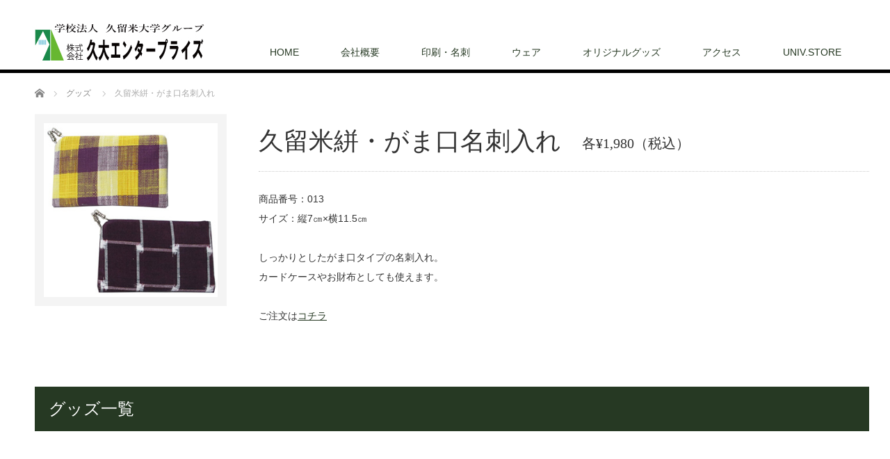

--- FILE ---
content_type: text/html; charset=UTF-8
request_url: https://kurume-u-ep.jp/staff/gamaguchi-card-holder/
body_size: 8592
content:
<!DOCTYPE html>
<html lang="ja">
<head>

<link rel="shortcut icon" href="https://kurume-u-ep.jp/wp/wp-content/uploads/tcd-w/favicon-1.ico" />

<meta charset="UTF-8">
<meta name="viewport" content="width=1200">
<!--[if IE]><meta http-equiv="X-UA-Compatible" content="IE=edge,chrome=1"><![endif]-->
<title>久留米絣・がま口名刺入れ | 株式会社久大エンタープライズ</title>
<meta name="description" content="商品番号：013サイズ：縦7㎝×横11.5㎝しっかりとしたがま口タイプの名刺入れ。カードケースやお財布としても使えます。">
<link rel="pingback" href="https://kurume-u-ep.jp/wp/xmlrpc.php">
<link rel='dns-prefetch' href='//s.w.org' />
<link rel="alternate" type="application/rss+xml" title="株式会社久大エンタープライズ &raquo; フィード" href="https://kurume-u-ep.jp/feed/" />
<link rel="alternate" type="application/rss+xml" title="株式会社久大エンタープライズ &raquo; コメントフィード" href="https://kurume-u-ep.jp/comments/feed/" />
		<script type="text/javascript">
			window._wpemojiSettings = {"baseUrl":"https:\/\/s.w.org\/images\/core\/emoji\/12.0.0-1\/72x72\/","ext":".png","svgUrl":"https:\/\/s.w.org\/images\/core\/emoji\/12.0.0-1\/svg\/","svgExt":".svg","source":{"concatemoji":"https:\/\/kurume-u-ep.jp\/wp\/wp-includes\/js\/wp-emoji-release.min.js?ver=5.2.21"}};
			!function(e,a,t){var n,r,o,i=a.createElement("canvas"),p=i.getContext&&i.getContext("2d");function s(e,t){var a=String.fromCharCode;p.clearRect(0,0,i.width,i.height),p.fillText(a.apply(this,e),0,0);e=i.toDataURL();return p.clearRect(0,0,i.width,i.height),p.fillText(a.apply(this,t),0,0),e===i.toDataURL()}function c(e){var t=a.createElement("script");t.src=e,t.defer=t.type="text/javascript",a.getElementsByTagName("head")[0].appendChild(t)}for(o=Array("flag","emoji"),t.supports={everything:!0,everythingExceptFlag:!0},r=0;r<o.length;r++)t.supports[o[r]]=function(e){if(!p||!p.fillText)return!1;switch(p.textBaseline="top",p.font="600 32px Arial",e){case"flag":return s([55356,56826,55356,56819],[55356,56826,8203,55356,56819])?!1:!s([55356,57332,56128,56423,56128,56418,56128,56421,56128,56430,56128,56423,56128,56447],[55356,57332,8203,56128,56423,8203,56128,56418,8203,56128,56421,8203,56128,56430,8203,56128,56423,8203,56128,56447]);case"emoji":return!s([55357,56424,55356,57342,8205,55358,56605,8205,55357,56424,55356,57340],[55357,56424,55356,57342,8203,55358,56605,8203,55357,56424,55356,57340])}return!1}(o[r]),t.supports.everything=t.supports.everything&&t.supports[o[r]],"flag"!==o[r]&&(t.supports.everythingExceptFlag=t.supports.everythingExceptFlag&&t.supports[o[r]]);t.supports.everythingExceptFlag=t.supports.everythingExceptFlag&&!t.supports.flag,t.DOMReady=!1,t.readyCallback=function(){t.DOMReady=!0},t.supports.everything||(n=function(){t.readyCallback()},a.addEventListener?(a.addEventListener("DOMContentLoaded",n,!1),e.addEventListener("load",n,!1)):(e.attachEvent("onload",n),a.attachEvent("onreadystatechange",function(){"complete"===a.readyState&&t.readyCallback()})),(n=t.source||{}).concatemoji?c(n.concatemoji):n.wpemoji&&n.twemoji&&(c(n.twemoji),c(n.wpemoji)))}(window,document,window._wpemojiSettings);
		</script>
		<style type="text/css">
img.wp-smiley,
img.emoji {
	display: inline !important;
	border: none !important;
	box-shadow: none !important;
	height: 1em !important;
	width: 1em !important;
	margin: 0 .07em !important;
	vertical-align: -0.1em !important;
	background: none !important;
	padding: 0 !important;
}
</style>
	<link rel='stylesheet' id='style-css'  href='https://kurume-u-ep.jp/wp/wp-content/themes/raw_child/style.css?ver=1.0.0' type='text/css' media='screen' />
<link rel='stylesheet' id='wp-block-library-css'  href='https://kurume-u-ep.jp/wp/wp-includes/css/dist/block-library/style.min.css?ver=5.2.21' type='text/css' media='all' />
<link rel='stylesheet' id='contact-form-7-css'  href='https://kurume-u-ep.jp/wp/wp-content/plugins/contact-form-7/includes/css/styles.css?ver=5.1.1' type='text/css' media='all' />
<link rel='stylesheet' id='parent-style-css'  href='https://kurume-u-ep.jp/wp/wp-content/themes/law_tcd031/style.css?ver=5.2.21' type='text/css' media='all' />
<link rel='stylesheet' id='child-style-css'  href='https://kurume-u-ep.jp/wp/wp-content/themes/raw_child/style.css?ver=5.2.21' type='text/css' media='all' />
<script type='text/javascript' src='https://kurume-u-ep.jp/wp/wp-includes/js/jquery/jquery.js?ver=1.12.4-wp'></script>
<script type='text/javascript' src='https://kurume-u-ep.jp/wp/wp-includes/js/jquery/jquery-migrate.min.js?ver=1.4.1'></script>
<link rel='https://api.w.org/' href='https://kurume-u-ep.jp/wp-json/' />
<link rel="canonical" href="https://kurume-u-ep.jp/staff/gamaguchi-card-holder/" />
<link rel='shortlink' href='https://kurume-u-ep.jp/?p=250' />
<link rel="alternate" type="application/json+oembed" href="https://kurume-u-ep.jp/wp-json/oembed/1.0/embed?url=https%3A%2F%2Fkurume-u-ep.jp%2Fstaff%2Fgamaguchi-card-holder%2F" />
<link rel="alternate" type="text/xml+oembed" href="https://kurume-u-ep.jp/wp-json/oembed/1.0/embed?url=https%3A%2F%2Fkurume-u-ep.jp%2Fstaff%2Fgamaguchi-card-holder%2F&#038;format=xml" />
<style type="text/css"></style><script src="https://kurume-u-ep.jp/wp/wp-content/themes/law_tcd031/js/jscript.js?ver=1.0.0"></script>

<link rel="stylesheet" href="https://kurume-u-ep.jp/wp/wp-content/themes/law_tcd031/style-pc.css?ver=1.0.0">
<link rel="stylesheet" href="https://kurume-u-ep.jp/wp/wp-content/themes/law_tcd031/japanese.css?ver=1.0.0">

<!--[if lt IE 9]>
<script src="https://kurume-u-ep.jp/wp/wp-content/themes/law_tcd031/js/html5.js?ver=1.0.0"></script>
<![endif]-->

<style type="text/css">

#logo_image { top:21px; left:6px; }

body { font-size:14px; }

a, #menu_archive .headline2, #menu_archive li a.title, #menu_bottom_area h2, #menu_bottom_area h3, .post_date, .archive_headline
  { color:#263923; }

a:hover, .footer_menu a:hover, .footer_menu li:first-child a:hover, .footer_menu li:only-child a:hover, #footer_logo_text a:hover, #comment_header ul li a:hover
  { color:#176109; }
.footer_menu a:hover { color:#bbb; }
.footer_menu li:first-child a:hover, .footer_menu li:only-child a:hover { color:#fff; }

.global_menu li a:hover, .global_menu li.active_menu > a, #index_staff_head, #staff_headline, #footer_top, #archive_headline, .side_headline, #comment_headline,
 .page_navi span.current, .widget_search #search-btn input, .widget_search #searchsubmit, .google_search #search_button, .global_menu ul ul a
  { background-color:#263923 !important; }

#header_contact a:hover{ background-color:#282C45 !important; }
#index_news .link_button:hover, #index_staff .link_button:hover, #index_staff_list .owl-next:hover, #index_staff_head .link_button:hover, #index_staff_list .owl-prev:hover, #index_info_button li a:hover, #index_staff_list .link:hover, #index_staff_list a.link:hover, #archive_staff_list .link:hover, .flex-direction-nav a:hover, #return_top a:hover, .global_menu ul ul a:hover, #wp-calendar td a:hover, #wp-calendar #prev a:hover, #wp-calendar #next a:hover, .widget_search #search-btn input:hover, .google_search #search_button:hover, .widget_search #searchsubmit:hover, .page_navi a:hover, #previous_post a:hover, #next_post a:hover, #submit_comment:hover, #post_pagination a:hover, .tcdw_category_list_widget a:hover, .tcdw_archive_list_widget a:hover
   { background-color:#176109 !important; }

#comment_textarea textarea:focus, #guest_info input:focus
  { border-color:#176109 !important; }



</style>



</head>
<body class="staff-template-default single single-staff postid-250">

 <div id="header">
  <div id="header_inner" class="no_tel_contact">

  <!-- logo -->
  <div id='logo_image'>
<h1 id="logo"><a href=" https://kurume-u-ep.jp/" title="株式会社久大エンタープライズ" data-label="株式会社久大エンタープライズ"><img class="h_logo" src="https://kurume-u-ep.jp/wp/wp-content/uploads/tcd-w/logo.jpg?1769821291" alt="株式会社久大エンタープライズ" title="株式会社久大エンタープライズ" /></a></h1>
</div>

  <!-- tel and contact -->
  
  <!-- global menu -->
    <div class="global_menu clearfix">
   <ul id="menu-%e3%82%b0%e3%83%ad%e3%83%bc%e3%83%90%e3%83%ab%e3%83%a1%e3%83%8b%e3%83%a5%e3%83%bc" class="menu"><li id="menu-item-1932" class="menu-item menu-item-type-custom menu-item-object-custom menu-item-home menu-item-1932"><a href="https://kurume-u-ep.jp">HOME</a></li>
<li id="menu-item-2524" class="menu-item menu-item-type-post_type menu-item-object-page menu-item-2524"><a href="https://kurume-u-ep.jp/company/">会社概要</a></li>
<li id="menu-item-2061" class="menu-item menu-item-type-post_type menu-item-object-page menu-item-2061"><a href="https://kurume-u-ep.jp/printed-bookbinding/">印刷・名刺</a></li>
<li id="menu-item-2018" class="menu-item menu-item-type-post_type menu-item-object-page menu-item-2018"><a href="https://kurume-u-ep.jp/wear/">ウェア</a></li>
<li id="menu-item-1935" class="menu-item menu-item-type-post_type menu-item-object-page menu-item-1935"><a href="https://kurume-u-ep.jp/original-goods/">オリジナルグッズ</a></li>
<li id="menu-item-2932" class="menu-item menu-item-type-post_type menu-item-object-page menu-item-2932"><a href="https://kurume-u-ep.jp/access/">アクセス</a></li>
<li id="menu-item-3013" class="menu-item menu-item-type-post_type menu-item-object-page menu-item-3013"><a href="https://kurume-u-ep.jp/univ-store/">UNIV.STORE</a></li>
</ul>  </div>
  
  </div><!-- END #header_inner -->
 </div><!-- END #header -->

 

<div id="main_contents" class="clearfix">
 
<ul id="bread_crumb" class="clearfix">
 <li itemscope="itemscope" itemtype="http://data-vocabulary.org/Breadcrumb" class="home"><a itemprop="url" href="https://kurume-u-ep.jp/"><span itemprop="title">ホーム</span></a></li>

  <li itemscope="itemscope" itemtype="http://data-vocabulary.org/Breadcrumb"><a itemprop="url" href="https://kurume-u-ep.jp/staff/"><span itemprop="title">グッズ</span></a></li>
  <li class="last">久留米絣・がま口名刺入れ</li>

</ul>

 
 <div id="staff_single" class="clearfix">

  <div id="staff_image"><img width="300" height="300" src="https://kurume-u-ep.jp/wp/wp-content/uploads/2019/05/013久留米絣・がま口名刺入れ.jpg" class="attachment-full size-full wp-post-image" alt="久留米絣・がま口名刺入れ" srcset="https://kurume-u-ep.jp/wp/wp-content/uploads/2019/05/013久留米絣・がま口名刺入れ.jpg 300w, https://kurume-u-ep.jp/wp/wp-content/uploads/2019/05/013久留米絣・がま口名刺入れ-150x150.jpg 150w, https://kurume-u-ep.jp/wp/wp-content/uploads/2019/05/013久留米絣・がま口名刺入れ-200x200.jpg 200w, https://kurume-u-ep.jp/wp/wp-content/uploads/2019/05/013久留米絣・がま口名刺入れ-120x120.jpg 120w" sizes="(max-width: 300px) 100vw, 300px" /></div>

  <div id="staff_info">
   <h2 id="staff_name">久留米絣・がま口名刺入れ<span>各¥1,980（税込）</span></h2>
   <div class="post_content clearfix">
    <p>商品番号：013<br />
サイズ：縦7㎝×横11.5㎝</p>
<p>しっかりとしたがま口タイプの名刺入れ。<br />
カードケースやお財布としても使えます。</p>
<p>ご注文は<a href="https://kurume-u-ep.jp/wp/original-goods/#anchor" target="”_blank”" rel="noopener noreferrer" style="text-decoration:underline;">コチラ</a></p>
   </div>
  </div>

 </div><!-- END #staff_single -->

 
  <h3 id="staff_headline"><span>グッズ一覧</span></h3>
 
 <div id="staff_archive">

    <ol id="archive_staff_list" class="clearfix">
      <li>
    <a class="link" href="https://kurume-u-ep.jp/staff/originalmag/">
     <div class="image"><img width="200" height="200" src="https://kurume-u-ep.jp/wp/wp-content/uploads/2025/10/originalmag-200x200.png" class="attachment-size1 size-size1 wp-post-image" alt="附設オリジナルマグカップの画像です。" srcset="https://kurume-u-ep.jp/wp/wp-content/uploads/2025/10/originalmag-200x200.png 200w, https://kurume-u-ep.jp/wp/wp-content/uploads/2025/10/originalmag-150x150.png 150w, https://kurume-u-ep.jp/wp/wp-content/uploads/2025/10/originalmag-120x120.png 120w, https://kurume-u-ep.jp/wp/wp-content/uploads/2025/10/originalmag.png 300w" sizes="(max-width: 200px) 100vw, 200px" /></div>
     <div class="title">附設オリジナルマグカップ</div>
     <div class="desc"><p>￥3,000（税込）化粧箱付</p>
</div>
    </a>
   </li>
      <li>
    <a class="link" href="https://kurume-u-ep.jp/staff/kurumedaigakuhusetsuramen/">
     <div class="image"><img width="200" height="200" src="https://kurume-u-ep.jp/wp/wp-content/uploads/2025/10/久留米大學附設ラーメン-200x200.png" class="attachment-size1 size-size1 wp-post-image" alt="久留米大學附設ラーメン" srcset="https://kurume-u-ep.jp/wp/wp-content/uploads/2025/10/久留米大學附設ラーメン-200x200.png 200w, https://kurume-u-ep.jp/wp/wp-content/uploads/2025/10/久留米大學附設ラーメン-150x150.png 150w, https://kurume-u-ep.jp/wp/wp-content/uploads/2025/10/久留米大學附設ラーメン-120x120.png 120w" sizes="(max-width: 200px) 100vw, 200px" /></div>
     <div class="title">久留米大学附設ラーメン</div>
     <div class="desc"><p>1箱2食入り￥630（税込）</p>
</div>
    </a>
   </li>
      <li>
    <a class="link" href="https://kurume-u-ep.jp/staff/origin/">
     <div class="image"><img width="200" height="200" src="https://kurume-u-ep.jp/wp/wp-content/uploads/2025/10/オリジン_箱入-200x200.jpg" class="attachment-size1 size-size1 wp-post-image" alt="" srcset="https://kurume-u-ep.jp/wp/wp-content/uploads/2025/10/オリジン_箱入-200x200.jpg 200w, https://kurume-u-ep.jp/wp/wp-content/uploads/2025/10/オリジン_箱入-150x150.jpg 150w, https://kurume-u-ep.jp/wp/wp-content/uploads/2025/10/オリジン_箱入-120x120.jpg 120w" sizes="(max-width: 200px) 100vw, 200px" /></div>
     <div class="title">ＯＲＩＧＩＮ（オリジン）</div>
     <div class="desc"><p>1箱６種入り￥1,500(税込)</p>
</div>
    </a>
   </li>
      <li>
    <a class="link" href="https://kurume-u-ep.jp/staff/kurumenootoko/">
     <div class="image"><img width="200" height="200" src="https://kurume-u-ep.jp/wp/wp-content/uploads/2021/10/065　久留米の男トートバッグ黒とベージュ）-200x200.jpg" class="attachment-size1 size-size1 wp-post-image" alt="" srcset="https://kurume-u-ep.jp/wp/wp-content/uploads/2021/10/065　久留米の男トートバッグ黒とベージュ）-200x200.jpg 200w, https://kurume-u-ep.jp/wp/wp-content/uploads/2021/10/065　久留米の男トートバッグ黒とベージュ）-150x150.jpg 150w, https://kurume-u-ep.jp/wp/wp-content/uploads/2021/10/065　久留米の男トートバッグ黒とベージュ）-800x800.jpg 800w, https://kurume-u-ep.jp/wp/wp-content/uploads/2021/10/065　久留米の男トートバッグ黒とベージュ）-768x768.jpg 768w, https://kurume-u-ep.jp/wp/wp-content/uploads/2021/10/065　久留米の男トートバッグ黒とベージュ）-120x120.jpg 120w" sizes="(max-width: 200px) 100vw, 200px" /></div>
     <div class="title">学生デザインバッグ「久留米の男」</div>
     <div class="desc"><p>各￥990（税込）</p>
</div>
    </a>
   </li>
      <li>
    <a class="link" href="https://kurume-u-ep.jp/staff/s-tumbler/">
     <div class="image"><img width="200" height="200" src="https://kurume-u-ep.jp/wp/wp-content/uploads/2025/11/sstumbler-200x200.png" class="attachment-size1 size-size1 wp-post-image" alt="ステンレスタンブラー" srcset="https://kurume-u-ep.jp/wp/wp-content/uploads/2025/11/sstumbler-200x200.png 200w, https://kurume-u-ep.jp/wp/wp-content/uploads/2025/11/sstumbler-150x150.png 150w, https://kurume-u-ep.jp/wp/wp-content/uploads/2025/11/sstumbler-120x120.png 120w, https://kurume-u-ep.jp/wp/wp-content/uploads/2025/11/sstumbler.png 300w" sizes="(max-width: 200px) 100vw, 200px" /></div>
     <div class="title">ステンレスタンブラー</div>
     <div class="desc"><p>各￥880（税込）</p>
</div>
    </a>
   </li>
      <li>
    <a class="link" href="https://kurume-u-ep.jp/staff/totebag/">
     <div class="image"><img width="200" height="200" src="https://kurume-u-ep.jp/wp/wp-content/uploads/2022/12/2022bag-200x200.jpg" class="attachment-size1 size-size1 wp-post-image" alt="" srcset="https://kurume-u-ep.jp/wp/wp-content/uploads/2022/12/2022bag-200x200.jpg 200w, https://kurume-u-ep.jp/wp/wp-content/uploads/2022/12/2022bag-150x150.jpg 150w, https://kurume-u-ep.jp/wp/wp-content/uploads/2022/12/2022bag-800x800.jpg 800w, https://kurume-u-ep.jp/wp/wp-content/uploads/2022/12/2022bag-768x768.jpg 768w, https://kurume-u-ep.jp/wp/wp-content/uploads/2022/12/2022bag-120x120.jpg 120w" sizes="(max-width: 200px) 100vw, 200px" /></div>
     <div class="title">不織布トートバック　つながり</div>
     <div class="desc"><p>￥200（税込）</p>
</div>
    </a>
   </li>
      <li>
    <a class="link" href="https://kurume-u-ep.jp/staff/logo_komyu/">
     <div class="image"><img width="200" height="200" src="https://kurume-u-ep.jp/wp/wp-content/uploads/2021/05/コミュニケーション-200x200.jpg" class="attachment-size1 size-size1 wp-post-image" alt="" srcset="https://kurume-u-ep.jp/wp/wp-content/uploads/2021/05/コミュニケーション-200x200.jpg 200w, https://kurume-u-ep.jp/wp/wp-content/uploads/2021/05/コミュニケーション-150x150.jpg 150w, https://kurume-u-ep.jp/wp/wp-content/uploads/2021/05/コミュニケーション-120x120.jpg 120w" sizes="(max-width: 200px) 100vw, 200px" /></div>
     <div class="title">ピンバッジ（コミュニケーションマーク）</div>
     <div class="desc"><p>￥770（税込）</p>
</div>
    </a>
   </li>
      <li>
    <a class="link" href="https://kurume-u-ep.jp/staff/logo_pin/">
     <div class="image"><img width="200" height="200" src="https://kurume-u-ep.jp/wp/wp-content/uploads/2021/05/シンボル-200x200.jpg" class="attachment-size1 size-size1 wp-post-image" alt="" srcset="https://kurume-u-ep.jp/wp/wp-content/uploads/2021/05/シンボル-200x200.jpg 200w, https://kurume-u-ep.jp/wp/wp-content/uploads/2021/05/シンボル-150x150.jpg 150w, https://kurume-u-ep.jp/wp/wp-content/uploads/2021/05/シンボル-120x120.jpg 120w" sizes="(max-width: 200px) 100vw, 200px" /></div>
     <div class="title">ピンバッジ（シンボルマーク）</div>
     <div class="desc"><p>￥880（税込）</p>
</div>
    </a>
   </li>
      <li>
    <a class="link" href="https://kurume-u-ep.jp/staff/ecobag/">
     <div class="image"><img width="200" height="200" src="https://kurume-u-ep.jp/wp/wp-content/uploads/2020/11/bag_1110_v1-200x200.jpg" class="attachment-size1 size-size1 wp-post-image" alt="附設中高グッズ　エコバッグ" srcset="https://kurume-u-ep.jp/wp/wp-content/uploads/2020/11/bag_1110_v1-200x200.jpg 200w, https://kurume-u-ep.jp/wp/wp-content/uploads/2020/11/bag_1110_v1-150x150.jpg 150w, https://kurume-u-ep.jp/wp/wp-content/uploads/2020/11/bag_1110_v1-120x120.jpg 120w, https://kurume-u-ep.jp/wp/wp-content/uploads/2020/11/bag_1110_v1.jpg 300w" sizes="(max-width: 200px) 100vw, 200px" /></div>
     <div class="title">附設中高グッズ　エコバッグ</div>
     <div class="desc"><p>各￥880（税込）</p>
</div>
    </a>
   </li>
      <li>
    <a class="link" href="https://kurume-u-ep.jp/staff/student-produce_tumbler/">
     <div class="image"><img width="200" height="200" src="https://kurume-u-ep.jp/wp/wp-content/uploads/2020/04/057_tumbler-200x200.jpg" class="attachment-size1 size-size1 wp-post-image" alt="学生プロデュースタンブラー" srcset="https://kurume-u-ep.jp/wp/wp-content/uploads/2020/04/057_tumbler-200x200.jpg 200w, https://kurume-u-ep.jp/wp/wp-content/uploads/2020/04/057_tumbler-150x150.jpg 150w, https://kurume-u-ep.jp/wp/wp-content/uploads/2020/04/057_tumbler-120x120.jpg 120w, https://kurume-u-ep.jp/wp/wp-content/uploads/2020/04/057_tumbler.jpg 300w" sizes="(max-width: 200px) 100vw, 200px" /></div>
     <div class="title">学生プロデュースタンブラー</div>
     <div class="desc"><p>各￥770（税込）</p>
</div>
    </a>
   </li>
      <li>
    <a class="link" href="https://kurume-u-ep.jp/staff/highlighter-pen-pass/">
     <div class="image"><img width="200" height="200" src="https://kurume-u-ep.jp/wp/wp-content/uploads/2020/02/055付設蛍光ペン-200x200.jpg" class="attachment-size1 size-size1 wp-post-image" alt="付設蛍光ペン" srcset="https://kurume-u-ep.jp/wp/wp-content/uploads/2020/02/055付設蛍光ペン-200x200.jpg 200w, https://kurume-u-ep.jp/wp/wp-content/uploads/2020/02/055付設蛍光ペン-150x150.jpg 150w, https://kurume-u-ep.jp/wp/wp-content/uploads/2020/02/055付設蛍光ペン-120x120.jpg 120w, https://kurume-u-ep.jp/wp/wp-content/uploads/2020/02/055付設蛍光ペン.jpg 300w" sizes="(max-width: 200px) 100vw, 200px" /></div>
     <div class="title">附設中高グッズ　蛍光ペンプロパス</div>
     <div class="desc"><p>各¥110（税込）</p>
</div>
    </a>
   </li>
      <li>
    <a class="link" href="https://kurume-u-ep.jp/staff/pencil/">
     <div class="image"><img width="200" height="200" src="https://kurume-u-ep.jp/wp/wp-content/uploads/2019/10/054合格鉛筆-200x200.jpg" class="attachment-size1 size-size1 wp-post-image" alt="合格鉛筆" srcset="https://kurume-u-ep.jp/wp/wp-content/uploads/2019/10/054合格鉛筆-200x200.jpg 200w, https://kurume-u-ep.jp/wp/wp-content/uploads/2019/10/054合格鉛筆-150x150.jpg 150w, https://kurume-u-ep.jp/wp/wp-content/uploads/2019/10/054合格鉛筆-120x120.jpg 120w, https://kurume-u-ep.jp/wp/wp-content/uploads/2019/10/054合格鉛筆.jpg 300w" sizes="(max-width: 200px) 100vw, 200px" /></div>
     <div class="title">附設中高グッズ　三菱五角（合格）鉛筆　あずき色HB</div>
     <div class="desc"><p>1セット5本入り　￥550（税込）</p>
</div>
    </a>
   </li>
      <li>
    <a class="link" href="https://kurume-u-ep.jp/staff/kurtga-pencil/">
     <div class="image"><img width="200" height="200" src="https://kurume-u-ep.jp/wp/wp-content/uploads/2019/10/053クルトガシャープペンシル-200x200.jpg" class="attachment-size1 size-size1 wp-post-image" alt="クルトガシャープペンシル" srcset="https://kurume-u-ep.jp/wp/wp-content/uploads/2019/10/053クルトガシャープペンシル-200x200.jpg 200w, https://kurume-u-ep.jp/wp/wp-content/uploads/2019/10/053クルトガシャープペンシル-150x150.jpg 150w, https://kurume-u-ep.jp/wp/wp-content/uploads/2019/10/053クルトガシャープペンシル-120x120.jpg 120w, https://kurume-u-ep.jp/wp/wp-content/uploads/2019/10/053クルトガシャープペンシル.jpg 300w" sizes="(max-width: 200px) 100vw, 200px" /></div>
     <div class="title">附設中高グッズ　クルトガシャープペンシル</div>
     <div class="desc"><p>各¥400（税込）</p>
</div>
    </a>
   </li>
      <li>
    <a class="link" href="https://kurume-u-ep.jp/staff/shochu/">
     <div class="image"><img width="200" height="200" src="https://kurume-u-ep.jp/wp/wp-content/uploads/2019/05/049芋焼酎「ちっごの夢」-200x200.jpg" class="attachment-size1 size-size1 wp-post-image" alt="芋焼酎「ちっごの夢」" srcset="https://kurume-u-ep.jp/wp/wp-content/uploads/2019/05/049芋焼酎「ちっごの夢」-200x200.jpg 200w, https://kurume-u-ep.jp/wp/wp-content/uploads/2019/05/049芋焼酎「ちっごの夢」-150x150.jpg 150w, https://kurume-u-ep.jp/wp/wp-content/uploads/2019/05/049芋焼酎「ちっごの夢」-120x120.jpg 120w, https://kurume-u-ep.jp/wp/wp-content/uploads/2019/05/049芋焼酎「ちっごの夢」.jpg 300w" sizes="(max-width: 200px) 100vw, 200px" /></div>
     <div class="title">芋焼酎「ちっごの夢」</div>
     <div class="desc"><p>¥1,210（税込）</p>
</div>
    </a>
   </li>
      <li>
    <a class="link" href="https://kurume-u-ep.jp/staff/rice-shochu/">
     <div class="image"><img width="200" height="200" src="https://kurume-u-ep.jp/wp/wp-content/uploads/2019/05/048米焼酎「ちっごの夢」-200x200.jpg" class="attachment-size1 size-size1 wp-post-image" alt="米焼酎「ちっごの夢」" srcset="https://kurume-u-ep.jp/wp/wp-content/uploads/2019/05/048米焼酎「ちっごの夢」-200x200.jpg 200w, https://kurume-u-ep.jp/wp/wp-content/uploads/2019/05/048米焼酎「ちっごの夢」-150x150.jpg 150w, https://kurume-u-ep.jp/wp/wp-content/uploads/2019/05/048米焼酎「ちっごの夢」-120x120.jpg 120w, https://kurume-u-ep.jp/wp/wp-content/uploads/2019/05/048米焼酎「ちっごの夢」.jpg 300w" sizes="(max-width: 200px) 100vw, 200px" /></div>
     <div class="title">米焼酎「ちっごの夢」</div>
     <div class="desc"><p>¥1,210（税込）</p>
</div>
    </a>
   </li>
      <li>
    <a class="link" href="https://kurume-u-ep.jp/staff/sake-daiginjo/">
     <div class="image"><img width="200" height="200" src="https://kurume-u-ep.jp/wp/wp-content/uploads/2019/05/047日本酒「光輝」大吟醸　極上-200x200.jpg" class="attachment-size1 size-size1 wp-post-image" alt="日本酒「光輝」大吟醸　極上" srcset="https://kurume-u-ep.jp/wp/wp-content/uploads/2019/05/047日本酒「光輝」大吟醸　極上-200x200.jpg 200w, https://kurume-u-ep.jp/wp/wp-content/uploads/2019/05/047日本酒「光輝」大吟醸　極上-150x150.jpg 150w, https://kurume-u-ep.jp/wp/wp-content/uploads/2019/05/047日本酒「光輝」大吟醸　極上-120x120.jpg 120w, https://kurume-u-ep.jp/wp/wp-content/uploads/2019/05/047日本酒「光輝」大吟醸　極上.jpg 300w" sizes="(max-width: 200px) 100vw, 200px" /></div>
     <div class="title">日本酒「光輝」大吟醸　極醸</div>
     <div class="desc"><p>¥4,950（税込）</p>
</div>
    </a>
   </li>
      <li>
    <a class="link" href="https://kurume-u-ep.jp/staff/sake-junmai-daiginjo/">
     <div class="image"><img width="200" height="200" src="https://kurume-u-ep.jp/wp/wp-content/uploads/2019/05/046日本酒「光輝」純米大吟醸-200x200.jpg" class="attachment-size1 size-size1 wp-post-image" alt="日本酒「光輝」純米大吟醸" srcset="https://kurume-u-ep.jp/wp/wp-content/uploads/2019/05/046日本酒「光輝」純米大吟醸-200x200.jpg 200w, https://kurume-u-ep.jp/wp/wp-content/uploads/2019/05/046日本酒「光輝」純米大吟醸-150x150.jpg 150w, https://kurume-u-ep.jp/wp/wp-content/uploads/2019/05/046日本酒「光輝」純米大吟醸-120x120.jpg 120w, https://kurume-u-ep.jp/wp/wp-content/uploads/2019/05/046日本酒「光輝」純米大吟醸.jpg 300w" sizes="(max-width: 200px) 100vw, 200px" /></div>
     <div class="title">日本酒「光輝」純米大吟醸</div>
     <div class="desc"><p>¥2,640（税込）</p>
</div>
    </a>
   </li>
      <li>
    <a class="link" href="https://kurume-u-ep.jp/staff/research-lab-note/">
     <div class="image"><img width="200" height="200" src="https://kurume-u-ep.jp/wp/wp-content/uploads/2019/05/038リサーチラボノート-200x200.jpg" class="attachment-size1 size-size1 wp-post-image" alt="リサーチラボノート" srcset="https://kurume-u-ep.jp/wp/wp-content/uploads/2019/05/038リサーチラボノート-200x200.jpg 200w, https://kurume-u-ep.jp/wp/wp-content/uploads/2019/05/038リサーチラボノート-150x150.jpg 150w, https://kurume-u-ep.jp/wp/wp-content/uploads/2019/05/038リサーチラボノート-120x120.jpg 120w, https://kurume-u-ep.jp/wp/wp-content/uploads/2019/05/038リサーチラボノート.jpg 300w" sizes="(max-width: 200px) 100vw, 200px" /></div>
     <div class="title">リサーチラボノート</div>
     <div class="desc"><p>スタンダードタイプ ¥1,540（税込）　エントリータイプ ¥470（税込）</p>
</div>
    </a>
   </li>
      <li>
    <a class="link" href="https://kurume-u-ep.jp/staff/clock/">
     <div class="image"><img width="200" height="200" src="https://kurume-u-ep.jp/wp/wp-content/uploads/2019/05/037ジャストウェーブクロック-200x200.jpg" class="attachment-size1 size-size1 wp-post-image" alt="ジャストウェーブクロック" srcset="https://kurume-u-ep.jp/wp/wp-content/uploads/2019/05/037ジャストウェーブクロック-200x200.jpg 200w, https://kurume-u-ep.jp/wp/wp-content/uploads/2019/05/037ジャストウェーブクロック-150x150.jpg 150w, https://kurume-u-ep.jp/wp/wp-content/uploads/2019/05/037ジャストウェーブクロック-120x120.jpg 120w, https://kurume-u-ep.jp/wp/wp-content/uploads/2019/05/037ジャストウェーブクロック.jpg 300w" sizes="(max-width: 200px) 100vw, 200px" /></div>
     <div class="title">ジャストウェーブクロック</div>
     <div class="desc"><p>¥1,530（税込）</p>
</div>
    </a>
   </li>
      <li>
    <a class="link" href="https://kurume-u-ep.jp/staff/ballpoint-pen-3/">
     <div class="image"><img width="200" height="200" src="https://kurume-u-ep.jp/wp/wp-content/uploads/2019/05/036ボールペンジェットストリーム-200x200.jpg" class="attachment-size1 size-size1 wp-post-image" alt="ボールペンジェットストリーム" srcset="https://kurume-u-ep.jp/wp/wp-content/uploads/2019/05/036ボールペンジェットストリーム-200x200.jpg 200w, https://kurume-u-ep.jp/wp/wp-content/uploads/2019/05/036ボールペンジェットストリーム-150x150.jpg 150w, https://kurume-u-ep.jp/wp/wp-content/uploads/2019/05/036ボールペンジェットストリーム-120x120.jpg 120w, https://kurume-u-ep.jp/wp/wp-content/uploads/2019/05/036ボールペンジェットストリーム.jpg 300w" sizes="(max-width: 200px) 100vw, 200px" /></div>
     <div class="title">ボールペンジェットストリーム</div>
     <div class="desc"><p>各¥160（税込）</p>
</div>
    </a>
   </li>
      <li>
    <a class="link" href="https://kurume-u-ep.jp/staff/ballpoint-pen/">
     <div class="image"><img width="200" height="200" src="https://kurume-u-ep.jp/wp/wp-content/uploads/2019/05/034ボールペンジェットストリーム４＆１-200x200.jpg" class="attachment-size1 size-size1 wp-post-image" alt="ボールペンジェットストリーム４＆１" srcset="https://kurume-u-ep.jp/wp/wp-content/uploads/2019/05/034ボールペンジェットストリーム４＆１-200x200.jpg 200w, https://kurume-u-ep.jp/wp/wp-content/uploads/2019/05/034ボールペンジェットストリーム４＆１-150x150.jpg 150w, https://kurume-u-ep.jp/wp/wp-content/uploads/2019/05/034ボールペンジェットストリーム４＆１-120x120.jpg 120w, https://kurume-u-ep.jp/wp/wp-content/uploads/2019/05/034ボールペンジェットストリーム４＆１.jpg 300w" sizes="(max-width: 200px) 100vw, 200px" /></div>
     <div class="title">ボールペンジェットストリーム４＆１</div>
     <div class="desc"><p>各¥920（税込）</p>
</div>
    </a>
   </li>
      <li>
    <a class="link" href="https://kurume-u-ep.jp/staff/tie-flyer/">
     <div class="image"><img width="200" height="200" src="https://kurume-u-ep.jp/wp/wp-content/uploads/2019/05/030博多織ネクタイチラシ-200x200.jpg" class="attachment-size1 size-size1 wp-post-image" alt="博多織ネクタイチラシ" srcset="https://kurume-u-ep.jp/wp/wp-content/uploads/2019/05/030博多織ネクタイチラシ-200x200.jpg 200w, https://kurume-u-ep.jp/wp/wp-content/uploads/2019/05/030博多織ネクタイチラシ-150x150.jpg 150w, https://kurume-u-ep.jp/wp/wp-content/uploads/2019/05/030博多織ネクタイチラシ-120x120.jpg 120w, https://kurume-u-ep.jp/wp/wp-content/uploads/2019/05/030博多織ネクタイチラシ.jpg 300w" sizes="(max-width: 200px) 100vw, 200px" /></div>
     <div class="title">博多織ネクタイチラシ</div>
     <div class="desc"><p>各¥4,785（税込）</p>
</div>
    </a>
   </li>
      <li>
    <a class="link" href="https://kurume-u-ep.jp/staff/tie-stripe/">
     <div class="image"><img width="200" height="200" src="https://kurume-u-ep.jp/wp/wp-content/uploads/2019/05/029博多織ネクタイストライプ-200x200.jpg" class="attachment-size1 size-size1 wp-post-image" alt="博多織ネクタイストライプ" srcset="https://kurume-u-ep.jp/wp/wp-content/uploads/2019/05/029博多織ネクタイストライプ-200x200.jpg 200w, https://kurume-u-ep.jp/wp/wp-content/uploads/2019/05/029博多織ネクタイストライプ-150x150.jpg 150w, https://kurume-u-ep.jp/wp/wp-content/uploads/2019/05/029博多織ネクタイストライプ-120x120.jpg 120w, https://kurume-u-ep.jp/wp/wp-content/uploads/2019/05/029博多織ネクタイストライプ.jpg 300w" sizes="(max-width: 200px) 100vw, 200px" /></div>
     <div class="title">博多織ネクタイストライプ</div>
     <div class="desc"><p>各¥5,280（税込）</p>
</div>
    </a>
   </li>
      <li>
    <a class="link" href="https://kurume-u-ep.jp/staff/multi-desk-stand/">
     <div class="image"><img width="200" height="200" src="https://kurume-u-ep.jp/wp/wp-content/uploads/2019/05/027ラバーウッドマルチデスクスタンド-200x200.jpg" class="attachment-size1 size-size1 wp-post-image" alt="ラバーウッドマルチデスクスタンド" srcset="https://kurume-u-ep.jp/wp/wp-content/uploads/2019/05/027ラバーウッドマルチデスクスタンド-200x200.jpg 200w, https://kurume-u-ep.jp/wp/wp-content/uploads/2019/05/027ラバーウッドマルチデスクスタンド-150x150.jpg 150w, https://kurume-u-ep.jp/wp/wp-content/uploads/2019/05/027ラバーウッドマルチデスクスタンド-120x120.jpg 120w, https://kurume-u-ep.jp/wp/wp-content/uploads/2019/05/027ラバーウッドマルチデスクスタンド.jpg 300w" sizes="(max-width: 200px) 100vw, 200px" /></div>
     <div class="title">ラバーウッドマルチデスクスタンド</div>
     <div class="desc"><p>¥550（税込）</p>
</div>
    </a>
   </li>
      <li>
    <a class="link" href="https://kurume-u-ep.jp/staff/clear-file/">
     <div class="image"><img width="200" height="200" src="https://kurume-u-ep.jp/wp/wp-content/uploads/2019/05/025A4クリアファイルA_B-200x200.jpg" class="attachment-size1 size-size1 wp-post-image" alt="A4クリアファイルA_B" srcset="https://kurume-u-ep.jp/wp/wp-content/uploads/2019/05/025A4クリアファイルA_B-200x200.jpg 200w, https://kurume-u-ep.jp/wp/wp-content/uploads/2019/05/025A4クリアファイルA_B-150x150.jpg 150w, https://kurume-u-ep.jp/wp/wp-content/uploads/2019/05/025A4クリアファイルA_B-120x120.jpg 120w, https://kurume-u-ep.jp/wp/wp-content/uploads/2019/05/025A4クリアファイルA_B.jpg 300w" sizes="(max-width: 200px) 100vw, 200px" /></div>
     <div class="title">A4クリアファイル</div>
     <div class="desc"><p>5枚セット￥250（税込）</p>
</div>
    </a>
   </li>
      <li>
    <a class="link" href="https://kurume-u-ep.jp/staff/mini-towel/">
     <div class="image"><img width="200" height="200" src="https://kurume-u-ep.jp/wp/wp-content/uploads/2019/05/024今治ミニタオル-200x200.jpg" class="attachment-size1 size-size1 wp-post-image" alt="今治ミニタオル" srcset="https://kurume-u-ep.jp/wp/wp-content/uploads/2019/05/024今治ミニタオル-200x200.jpg 200w, https://kurume-u-ep.jp/wp/wp-content/uploads/2019/05/024今治ミニタオル-150x150.jpg 150w, https://kurume-u-ep.jp/wp/wp-content/uploads/2019/05/024今治ミニタオル-120x120.jpg 120w, https://kurume-u-ep.jp/wp/wp-content/uploads/2019/05/024今治ミニタオル.jpg 300w" sizes="(max-width: 200px) 100vw, 200px" /></div>
     <div class="title">今治ミニタオル</div>
     <div class="desc"><p>各¥510（税込）</p>
</div>
    </a>
   </li>
      <li>
    <a class="link" href="https://kurume-u-ep.jp/staff/clip-marker/">
     <div class="image"><img width="200" height="200" src="https://kurume-u-ep.jp/wp/wp-content/uploads/2019/05/023ゴルフ用クリップマーカー-200x200.jpg" class="attachment-size1 size-size1 wp-post-image" alt="ゴルフ用クリップマーカー" srcset="https://kurume-u-ep.jp/wp/wp-content/uploads/2019/05/023ゴルフ用クリップマーカー-200x200.jpg 200w, https://kurume-u-ep.jp/wp/wp-content/uploads/2019/05/023ゴルフ用クリップマーカー-150x150.jpg 150w, https://kurume-u-ep.jp/wp/wp-content/uploads/2019/05/023ゴルフ用クリップマーカー-120x120.jpg 120w, https://kurume-u-ep.jp/wp/wp-content/uploads/2019/05/023ゴルフ用クリップマーカー.jpg 300w" sizes="(max-width: 200px) 100vw, 200px" /></div>
     <div class="title">ゴルフ用クリップマーカー</div>
     <div class="desc"><p>¥1,530（税込）</p>
</div>
    </a>
   </li>
      <li>
    <a class="link" href="https://kurume-u-ep.jp/staff/reel-clip/">
     <div class="image"><img width="200" height="200" src="https://kurume-u-ep.jp/wp/wp-content/uploads/2019/05/019リールクリップ-200x200.jpg" class="attachment-size1 size-size1 wp-post-image" alt="リールクリップ" srcset="https://kurume-u-ep.jp/wp/wp-content/uploads/2019/05/019リールクリップ-200x200.jpg 200w, https://kurume-u-ep.jp/wp/wp-content/uploads/2019/05/019リールクリップ-150x150.jpg 150w, https://kurume-u-ep.jp/wp/wp-content/uploads/2019/05/019リールクリップ-120x120.jpg 120w, https://kurume-u-ep.jp/wp/wp-content/uploads/2019/05/019リールクリップ.jpg 300w" sizes="(max-width: 200px) 100vw, 200px" /></div>
     <div class="title">リールクリップ</div>
     <div class="desc"><p>各¥510（税込）</p>
</div>
    </a>
   </li>
      <li>
    <a class="link" href="https://kurume-u-ep.jp/staff/sachet/">
     <div class="image"><img width="200" height="200" src="https://kurume-u-ep.jp/wp/wp-content/uploads/2019/05/018久留米絣・すずらん小袋-200x200.jpg" class="attachment-size1 size-size1 wp-post-image" alt="久留米絣・すずらん小袋" srcset="https://kurume-u-ep.jp/wp/wp-content/uploads/2019/05/018久留米絣・すずらん小袋-200x200.jpg 200w, https://kurume-u-ep.jp/wp/wp-content/uploads/2019/05/018久留米絣・すずらん小袋-150x150.jpg 150w, https://kurume-u-ep.jp/wp/wp-content/uploads/2019/05/018久留米絣・すずらん小袋-120x120.jpg 120w, https://kurume-u-ep.jp/wp/wp-content/uploads/2019/05/018久留米絣・すずらん小袋.jpg 300w" sizes="(max-width: 200px) 100vw, 200px" /></div>
     <div class="title">久留米絣・すずらん小袋</div>
     <div class="desc"><p>各¥2,200（税込）</p>
</div>
    </a>
   </li>
      <li>
    <a class="link" href="https://kurume-u-ep.jp/staff/color-case-s/">
     <div class="image"><img width="200" height="200" src="https://kurume-u-ep.jp/wp/wp-content/uploads/2019/09/カラーケース_S_300-200x200.jpg" class="attachment-size1 size-size1 wp-post-image" alt="カラーケースS" srcset="https://kurume-u-ep.jp/wp/wp-content/uploads/2019/09/カラーケース_S_300-200x200.jpg 200w, https://kurume-u-ep.jp/wp/wp-content/uploads/2019/09/カラーケース_S_300-150x150.jpg 150w, https://kurume-u-ep.jp/wp/wp-content/uploads/2019/09/カラーケース_S_300-120x120.jpg 120w, https://kurume-u-ep.jp/wp/wp-content/uploads/2019/09/カラーケース_S_300.jpg 300w" sizes="(max-width: 200px) 100vw, 200px" /></div>
     <div class="title">久留米絣・カラーケース（S）</div>
     <div class="desc"><p>各¥1,540（税込）</p>
</div>
    </a>
   </li>
      <li>
    <a class="link" href="https://kurume-u-ep.jp/staff/color-case/">
     <div class="image"><img width="200" height="200" src="https://kurume-u-ep.jp/wp/wp-content/uploads/2019/05/017久留米絣・カラーケース-200x200.jpg" class="attachment-size1 size-size1 wp-post-image" alt="久留米絣・カラーケース" srcset="https://kurume-u-ep.jp/wp/wp-content/uploads/2019/05/017久留米絣・カラーケース-200x200.jpg 200w, https://kurume-u-ep.jp/wp/wp-content/uploads/2019/05/017久留米絣・カラーケース-150x150.jpg 150w, https://kurume-u-ep.jp/wp/wp-content/uploads/2019/05/017久留米絣・カラーケース-120x120.jpg 120w, https://kurume-u-ep.jp/wp/wp-content/uploads/2019/05/017久留米絣・カラーケース.jpg 300w" sizes="(max-width: 200px) 100vw, 200px" /></div>
     <div class="title">久留米絣・カラーケース（Ｍ）</div>
     <div class="desc"><p>各¥1,980（税込）</p>
</div>
    </a>
   </li>
      <li>
    <a class="link" href="https://kurume-u-ep.jp/staff/seal-case/">
     <div class="image"><img width="200" height="200" src="https://kurume-u-ep.jp/wp/wp-content/uploads/2019/05/015久留米絣・がま口印鑑ケース-200x200.jpg" class="attachment-size1 size-size1 wp-post-image" alt="久留米絣・がま口印鑑ケース" srcset="https://kurume-u-ep.jp/wp/wp-content/uploads/2019/05/015久留米絣・がま口印鑑ケース-200x200.jpg 200w, https://kurume-u-ep.jp/wp/wp-content/uploads/2019/05/015久留米絣・がま口印鑑ケース-150x150.jpg 150w, https://kurume-u-ep.jp/wp/wp-content/uploads/2019/05/015久留米絣・がま口印鑑ケース-120x120.jpg 120w, https://kurume-u-ep.jp/wp/wp-content/uploads/2019/05/015久留米絣・がま口印鑑ケース.jpg 300w" sizes="(max-width: 200px) 100vw, 200px" /></div>
     <div class="title">久留米絣・がま口印鑑ケース</div>
     <div class="desc"><p>各¥1,320（税込）</p>
</div>
    </a>
   </li>
      <li>
    <a class="link" href="https://kurume-u-ep.jp/staff/cosmetic-porch/">
     <div class="image"><img width="200" height="200" src="https://kurume-u-ep.jp/wp/wp-content/uploads/2019/05/014久留米絣・がま口コスメポーチ-200x200.jpg" class="attachment-size1 size-size1 wp-post-image" alt="久留米絣・がま口コスメポーチ" srcset="https://kurume-u-ep.jp/wp/wp-content/uploads/2019/05/014久留米絣・がま口コスメポーチ-200x200.jpg 200w, https://kurume-u-ep.jp/wp/wp-content/uploads/2019/05/014久留米絣・がま口コスメポーチ-150x150.jpg 150w, https://kurume-u-ep.jp/wp/wp-content/uploads/2019/05/014久留米絣・がま口コスメポーチ-120x120.jpg 120w, https://kurume-u-ep.jp/wp/wp-content/uploads/2019/05/014久留米絣・がま口コスメポーチ.jpg 300w" sizes="(max-width: 200px) 100vw, 200px" /></div>
     <div class="title">久留米絣・がま口コスメポーチ</div>
     <div class="desc"><p>各¥3,080（税込）</p>
</div>
    </a>
   </li>
      <li>
    <a class="link" href="https://kurume-u-ep.jp/staff/gamaguchi-card-holder/">
     <div class="image"><img width="200" height="200" src="https://kurume-u-ep.jp/wp/wp-content/uploads/2019/05/013久留米絣・がま口名刺入れ-200x200.jpg" class="attachment-size1 size-size1 wp-post-image" alt="久留米絣・がま口名刺入れ" srcset="https://kurume-u-ep.jp/wp/wp-content/uploads/2019/05/013久留米絣・がま口名刺入れ-200x200.jpg 200w, https://kurume-u-ep.jp/wp/wp-content/uploads/2019/05/013久留米絣・がま口名刺入れ-150x150.jpg 150w, https://kurume-u-ep.jp/wp/wp-content/uploads/2019/05/013久留米絣・がま口名刺入れ-120x120.jpg 120w, https://kurume-u-ep.jp/wp/wp-content/uploads/2019/05/013久留米絣・がま口名刺入れ.jpg 300w" sizes="(max-width: 200px) 100vw, 200px" /></div>
     <div class="title">久留米絣・がま口名刺入れ</div>
     <div class="desc"><p>各¥1,980（税込）</p>
</div>
    </a>
   </li>
      <li>
    <a class="link" href="https://kurume-u-ep.jp/staff/name-card-holder/">
     <div class="image"><img width="200" height="200" src="https://kurume-u-ep.jp/wp/wp-content/uploads/2019/05/012久留米絣・名刺入れ-200x200.jpg" class="attachment-size1 size-size1 wp-post-image" alt="久留米絣・名刺入れ" srcset="https://kurume-u-ep.jp/wp/wp-content/uploads/2019/05/012久留米絣・名刺入れ-200x200.jpg 200w, https://kurume-u-ep.jp/wp/wp-content/uploads/2019/05/012久留米絣・名刺入れ-150x150.jpg 150w, https://kurume-u-ep.jp/wp/wp-content/uploads/2019/05/012久留米絣・名刺入れ-120x120.jpg 120w, https://kurume-u-ep.jp/wp/wp-content/uploads/2019/05/012久留米絣・名刺入れ.jpg 300w" sizes="(max-width: 200px) 100vw, 200px" /></div>
     <div class="title">久留米絣・名刺入れ</div>
     <div class="desc"><p>各¥1,320（税込）</p>
</div>
    </a>
   </li>
      <li>
    <a class="link" href="https://kurume-u-ep.jp/staff/sanpo-bag/">
     <div class="image"><img width="200" height="200" src="https://kurume-u-ep.jp/wp/wp-content/uploads/2019/05/011久留米絣・さんぽ袋-200x200.jpg" class="attachment-size1 size-size1 wp-post-image" alt="久留米絣・さんぽ袋" srcset="https://kurume-u-ep.jp/wp/wp-content/uploads/2019/05/011久留米絣・さんぽ袋-200x200.jpg 200w, https://kurume-u-ep.jp/wp/wp-content/uploads/2019/05/011久留米絣・さんぽ袋-150x150.jpg 150w, https://kurume-u-ep.jp/wp/wp-content/uploads/2019/05/011久留米絣・さんぽ袋-120x120.jpg 120w, https://kurume-u-ep.jp/wp/wp-content/uploads/2019/05/011久留米絣・さんぽ袋.jpg 300w" sizes="(max-width: 200px) 100vw, 200px" /></div>
     <div class="title">久留米絣・さんぽ袋</div>
     <div class="desc"><p>¥4,180（税込）</p>
</div>
    </a>
   </li>
      <li>
    <a class="link" href="https://kurume-u-ep.jp/staff/fan/">
     <div class="image"><img width="200" height="200" src="https://kurume-u-ep.jp/wp/wp-content/uploads/2019/05/010久留米絣・扇子-200x200.jpg" class="attachment-size1 size-size1 wp-post-image" alt="久留米絣・扇子" srcset="https://kurume-u-ep.jp/wp/wp-content/uploads/2019/05/010久留米絣・扇子-200x200.jpg 200w, https://kurume-u-ep.jp/wp/wp-content/uploads/2019/05/010久留米絣・扇子-150x150.jpg 150w, https://kurume-u-ep.jp/wp/wp-content/uploads/2019/05/010久留米絣・扇子-120x120.jpg 120w, https://kurume-u-ep.jp/wp/wp-content/uploads/2019/05/010久留米絣・扇子.jpg 300w" sizes="(max-width: 200px) 100vw, 200px" /></div>
     <div class="title">久留米絣・扇子</div>
     <div class="desc"><p>¥5,940（税込）</p>
</div>
    </a>
   </li>
      <li>
    <a class="link" href="https://kurume-u-ep.jp/staff/frilled-pouch/">
     <div class="image"><img width="200" height="200" src="https://kurume-u-ep.jp/wp/wp-content/uploads/2019/05/009久留米絣・ふりるポーチ-200x200.jpg" class="attachment-size1 size-size1 wp-post-image" alt="久留米絣・ふりるポーチ" srcset="https://kurume-u-ep.jp/wp/wp-content/uploads/2019/05/009久留米絣・ふりるポーチ-200x200.jpg 200w, https://kurume-u-ep.jp/wp/wp-content/uploads/2019/05/009久留米絣・ふりるポーチ-150x150.jpg 150w, https://kurume-u-ep.jp/wp/wp-content/uploads/2019/05/009久留米絣・ふりるポーチ-120x120.jpg 120w, https://kurume-u-ep.jp/wp/wp-content/uploads/2019/05/009久留米絣・ふりるポーチ.jpg 300w" sizes="(max-width: 200px) 100vw, 200px" /></div>
     <div class="title">久留米絣・ふりるポーチ</div>
     <div class="desc"><p>大¥2,420（税込）　小¥1,980（税込）</p>
</div>
    </a>
   </li>
      <li>
    <a class="link" href="https://kurume-u-ep.jp/staff/place-mat/">
     <div class="image"><img width="200" height="200" src="https://kurume-u-ep.jp/wp/wp-content/uploads/2019/05/008久留米絣・ランチョンマット（角タイプ半月タイプ）-200x200.jpg" class="attachment-size1 size-size1 wp-post-image" alt="久留米絣・ランチョンマット（角タイプ半月タイプ）" srcset="https://kurume-u-ep.jp/wp/wp-content/uploads/2019/05/008久留米絣・ランチョンマット（角タイプ半月タイプ）-200x200.jpg 200w, https://kurume-u-ep.jp/wp/wp-content/uploads/2019/05/008久留米絣・ランチョンマット（角タイプ半月タイプ）-150x150.jpg 150w, https://kurume-u-ep.jp/wp/wp-content/uploads/2019/05/008久留米絣・ランチョンマット（角タイプ半月タイプ）-120x120.jpg 120w, https://kurume-u-ep.jp/wp/wp-content/uploads/2019/05/008久留米絣・ランチョンマット（角タイプ半月タイプ）.jpg 300w" sizes="(max-width: 200px) 100vw, 200px" /></div>
     <div class="title">久留米絣・ランチョンマット</div>
     <div class="desc"><p>角タイプ 各¥1,980（税込）　半月タイプ 各¥2,090（税込）</p>
</div>
    </a>
   </li>
      <li>
    <a class="link" href="https://kurume-u-ep.jp/staff/book-cover/">
     <div class="image"><img width="200" height="200" src="https://kurume-u-ep.jp/wp/wp-content/uploads/2019/05/007久留米絣・ブックカバー-200x200.jpg" class="attachment-size1 size-size1 wp-post-image" alt="久留米絣・ブックカバー" srcset="https://kurume-u-ep.jp/wp/wp-content/uploads/2019/05/007久留米絣・ブックカバー-200x200.jpg 200w, https://kurume-u-ep.jp/wp/wp-content/uploads/2019/05/007久留米絣・ブックカバー-150x150.jpg 150w, https://kurume-u-ep.jp/wp/wp-content/uploads/2019/05/007久留米絣・ブックカバー-120x120.jpg 120w, https://kurume-u-ep.jp/wp/wp-content/uploads/2019/05/007久留米絣・ブックカバー.jpg 300w" sizes="(max-width: 200px) 100vw, 200px" /></div>
     <div class="title">久留米絣・ブックカバー</div>
     <div class="desc"><p>文庫本サイズ 各¥1,430（税込）</p>
</div>
    </a>
   </li>
      <li>
    <a class="link" href="https://kurume-u-ep.jp/staff/pencil-case/">
     <div class="image"><img width="200" height="200" src="https://kurume-u-ep.jp/wp/wp-content/uploads/2019/05/006久留米絣・ペンケース-200x200.jpg" class="attachment-size1 size-size1 wp-post-image" alt="久留米絣・ペンケース" srcset="https://kurume-u-ep.jp/wp/wp-content/uploads/2019/05/006久留米絣・ペンケース-200x200.jpg 200w, https://kurume-u-ep.jp/wp/wp-content/uploads/2019/05/006久留米絣・ペンケース-150x150.jpg 150w, https://kurume-u-ep.jp/wp/wp-content/uploads/2019/05/006久留米絣・ペンケース-120x120.jpg 120w, https://kurume-u-ep.jp/wp/wp-content/uploads/2019/05/006久留米絣・ペンケース.jpg 300w" sizes="(max-width: 200px) 100vw, 200px" /></div>
     <div class="title">久留米絣・ペンケース</div>
     <div class="desc"><p>各¥1,430（税込）</p>
</div>
    </a>
   </li>
      <li>
    <a class="link" href="https://kurume-u-ep.jp/staff/handkerchief/">
     <div class="image"><img width="200" height="200" src="https://kurume-u-ep.jp/wp/wp-content/uploads/2019/05/005久留米絣・ハンカチ-200x200.jpg" class="attachment-size1 size-size1 wp-post-image" alt="久留米絣・ハンカチ" srcset="https://kurume-u-ep.jp/wp/wp-content/uploads/2019/05/005久留米絣・ハンカチ-200x200.jpg 200w, https://kurume-u-ep.jp/wp/wp-content/uploads/2019/05/005久留米絣・ハンカチ-150x150.jpg 150w, https://kurume-u-ep.jp/wp/wp-content/uploads/2019/05/005久留米絣・ハンカチ-120x120.jpg 120w, https://kurume-u-ep.jp/wp/wp-content/uploads/2019/05/005久留米絣・ハンカチ.jpg 300w" sizes="(max-width: 200px) 100vw, 200px" /></div>
     <div class="title">久留米絣・ハンカチ</div>
     <div class="desc"><p>各¥1,320（税込）</p>
</div>
    </a>
   </li>
      <li>
    <a class="link" href="https://kurume-u-ep.jp/staff/kurume-tea/">
     <div class="image"><img width="200" height="200" src="https://kurume-u-ep.jp/wp/wp-content/uploads/2019/05/002久留米のお茶め-200x200.jpg" class="attachment-size1 size-size1 wp-post-image" alt="久留米のお茶め" srcset="https://kurume-u-ep.jp/wp/wp-content/uploads/2019/05/002久留米のお茶め-200x200.jpg 200w, https://kurume-u-ep.jp/wp/wp-content/uploads/2019/05/002久留米のお茶め-150x150.jpg 150w, https://kurume-u-ep.jp/wp/wp-content/uploads/2019/05/002久留米のお茶め-120x120.jpg 120w, https://kurume-u-ep.jp/wp/wp-content/uploads/2019/05/002久留米のお茶め.jpg 300w" sizes="(max-width: 200px) 100vw, 200px" /></div>
     <div class="title">くるめのお茶め</div>
     <div class="desc"><p>10個入り ¥1,500（税込）［１個　￥150（税込み）］</p>
</div>
    </a>
   </li>
      <li>
    <a class="link" href="https://kurume-u-ep.jp/staff/ramen/">
     <div class="image"><img width="200" height="200" src="https://kurume-u-ep.jp/wp/wp-content/uploads/2019/05/001久留米大学ラーメン-200x200.jpg" class="attachment-size1 size-size1 wp-post-image" alt="久留米大学ラーメン" srcset="https://kurume-u-ep.jp/wp/wp-content/uploads/2019/05/001久留米大学ラーメン-200x200.jpg 200w, https://kurume-u-ep.jp/wp/wp-content/uploads/2019/05/001久留米大学ラーメン-150x150.jpg 150w, https://kurume-u-ep.jp/wp/wp-content/uploads/2019/05/001久留米大学ラーメン-120x120.jpg 120w, https://kurume-u-ep.jp/wp/wp-content/uploads/2019/05/001久留米大学ラーメン.jpg 300w" sizes="(max-width: 200px) 100vw, 200px" /></div>
     <div class="title">久留米大学ラーメン</div>
     <div class="desc"><p>2食入り ¥630（税込）</p>
</div>
    </a>
   </li>
     </ol>
  
 </div><!-- END #staff_archive -->

</div>

 <div id="footer_top">
  <div id="footer_top_inner">

      <div id="footer_menu" class="clearfix">
        <div id="footer-menu1" class="footer_menu clearfix">
     <ul id="menu-%e3%83%95%e3%83%83%e3%82%bf1" class="menu"><li id="menu-item-209" class="menu-item menu-item-type-post_type menu-item-object-page menu-item-home menu-item-209"><a href="https://kurume-u-ep.jp/">トップページ</a></li>
<li id="menu-item-1930" class="menu-item menu-item-type-post_type menu-item-object-page menu-item-1930"><a href="https://kurume-u-ep.jp/company/">会社概要</a></li>
</ul>    </div>
            <div id="footer-menu2" class="footer_menu clearfix">
     <ul id="menu-%e3%83%95%e3%83%83%e3%82%bf%ef%bc%92" class="menu"><li id="menu-item-2062" class="menu-item menu-item-type-post_type menu-item-object-page menu-item-2062"><a href="https://kurume-u-ep.jp/printed-bookbinding/">印刷・名刺</a></li>
<li id="menu-item-3042" class="menu-item menu-item-type-post_type menu-item-object-page menu-item-3042"><a href="https://kurume-u-ep.jp/recruit/">求人情報　</a></li>
</ul>    </div>
            <div id="footer-menu3" class="footer_menu clearfix">
     <ul id="menu-%e3%83%95%e3%83%83%e3%82%bf%ef%bc%93" class="menu"><li id="menu-item-2019" class="menu-item menu-item-type-post_type menu-item-object-page menu-item-2019"><a href="https://kurume-u-ep.jp/wear/">ウェア</a></li>
<li id="menu-item-1940" class="menu-item menu-item-type-post_type menu-item-object-page menu-item-1940"><a href="https://kurume-u-ep.jp/ecology-garden/">エコロジーガーデン</a></li>
</ul>    </div>
            <div id="footer-menu4" class="footer_menu clearfix">
     <ul id="menu-%e3%83%95%e3%83%83%e3%82%bf%ef%bc%94" class="menu"><li id="menu-item-218" class="menu-item menu-item-type-post_type menu-item-object-page menu-item-218"><a href="https://kurume-u-ep.jp/original-goods/">オリジナルグッズ</a></li>
<li id="menu-item-1941" class="menu-item menu-item-type-custom menu-item-object-custom menu-item-1941"><a target="_blank" rel="noopener noreferrer" href="http://www.med.kurume-u.ac.jp/med/radio/children.html">チルドレンズアート</a></li>
</ul>    </div>
            <div id="footer-menu5" class="footer_menu clearfix">
     <ul id="menu-%e3%83%95%e3%83%83%e3%82%bf%ef%bc%95" class="menu"><li id="menu-item-1938" class="menu-item menu-item-type-post_type menu-item-object-page menu-item-1938"><a href="https://kurume-u-ep.jp/contact/">お問合せ</a></li>
<li id="menu-item-1939" class="menu-item menu-item-type-custom menu-item-object-custom menu-item-1939"><a target="_blank" rel="noopener noreferrer" href="https://www.kurume-ku.co.jp/">不動産</a></li>
</ul>    </div>
           </div>
   
      <img class="f_logo" id="footer_logo" src="https://kurume-u-ep.jp/wp/wp-content/uploads/2019/07/フッターロゴ_白文字.png" alt="" title="" />
   
   
  </div><!-- END #footer_top_inner -->
 </div><!-- END #footer_top -->

 <div id="footer_bottom">
  <div id="footer_bottom_inner" class="clearfix">

   <!-- social button -->
      <ul class="user_sns clearfix" id="footer_social_link">
                                          <li class="rss"><a class="target_blank" href="https://kurume-u-ep.jp/feed/">RSS</a></li>   </ul>
   
   <!-- footer bottom menu -->
      <div id="footer_menu_bottom" class="clearfix">
    <ul id="menu-%e6%9c%80%e4%b8%8b%e5%b1%a4" class="menu"><li id="menu-item-216" class="menu-item menu-item-type-post_type menu-item-object-page menu-item-216"><a href="https://kurume-u-ep.jp/tokutei/">特定商取引に関する表記</a></li>
<li id="menu-item-217" class="menu-item menu-item-type-post_type menu-item-object-page menu-item-privacy-policy menu-item-217"><a href="https://kurume-u-ep.jp/privacy-policy/">プライバシーポリシー</a></li>
<li id="menu-item-2814" class="menu-item menu-item-type-post_type menu-item-object-page menu-item-2814"><a href="https://kurume-u-ep.jp/internal_rules/">規約一覧</a></li>
</ul>   </div>
   
   <p id="copyright">Copyright &copy;&nbsp; <a href="https://kurume-u-ep.jp/">株式会社久大エンタープライズ</a></p>

  </div><!-- END #footer_bottom_inner -->
 </div><!-- END #footer_bottom -->

 <div id="return_top">
  <a href="#header_top">PAGE TOP</a>
 </div>

  <!-- facebook share button code -->
 <div id="fb-root"></div>
 <script>
 (function(d, s, id) {
   var js, fjs = d.getElementsByTagName(s)[0];
   if (d.getElementById(id)) return;
   js = d.createElement(s); js.id = id;
   js.src = "//connect.facebook.net/ja_JP/sdk.js#xfbml=1&version=v2.5";
   fjs.parentNode.insertBefore(js, fjs);
 }(document, 'script', 'facebook-jssdk'));
 </script>
 
<script type='text/javascript' src='https://kurume-u-ep.jp/wp/wp-includes/js/comment-reply.min.js?ver=5.2.21'></script>
<script type='text/javascript'>
/* <![CDATA[ */
var wpcf7 = {"apiSettings":{"root":"https:\/\/kurume-u-ep.jp\/wp-json\/contact-form-7\/v1","namespace":"contact-form-7\/v1"}};
/* ]]> */
</script>
<script type='text/javascript' src='https://kurume-u-ep.jp/wp/wp-content/plugins/contact-form-7/includes/js/scripts.js?ver=5.1.1'></script>
<script type='text/javascript' src='https://kurume-u-ep.jp/wp/wp-includes/js/wp-embed.min.js?ver=5.2.21'></script>


</body>
</html>


--- FILE ---
content_type: text/css
request_url: https://kurume-u-ep.jp/wp/wp-content/themes/raw_child/style.css?ver=5.2.21
body_size: 222
content:
/*
 Theme Name:   law_tcd031 Child
 Description:  law_tcd031 Child Theme
 Template:     law_tcd031
 Version:      1.0.0
 License:      GNU General Public License v2 or later
 License URI:  http://www.gnu.org/licenses/gpl-2.0.html
 Tags:         light, dark, two-columns, right-sidebar, responsive-layout, accessibility-ready
*/